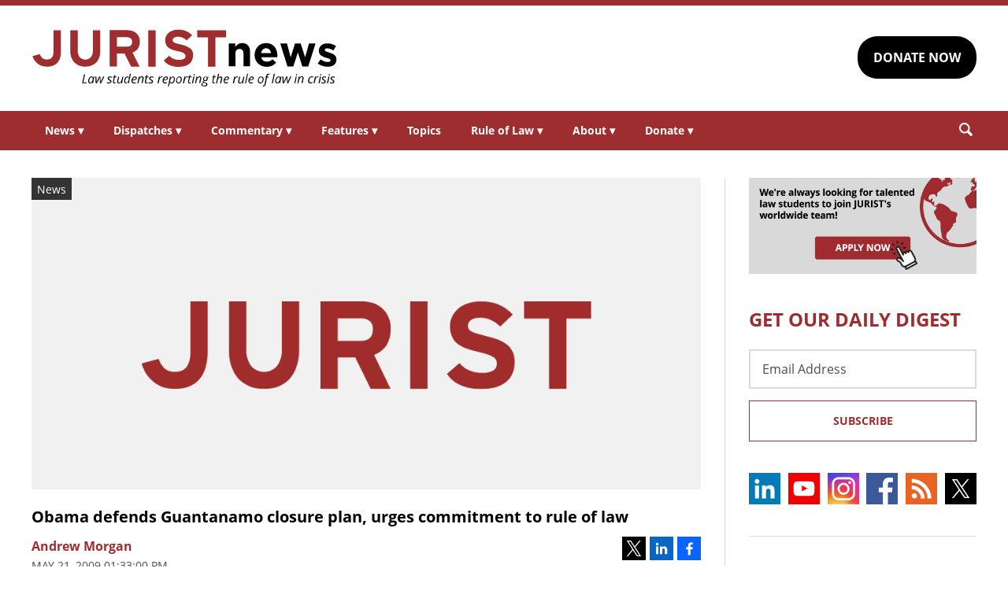

--- FILE ---
content_type: text/html; charset=UTF-8
request_url: https://www.jurist.org/news/2009/05/obama-defends-guantanamo-closure-plan/
body_size: 8710
content:
<!DOCTYPE html><html
xml:lang=en lang=en dir=ltr ><html
xml:lang=en dir=ltr itemscope itemtype=http://schema.org/Blog lang=en-US><head
prefix="og: http://ogp.me/ns# fb: http://ogp.me/ns/fb# website: http://ogp.me/ns/website#"><meta
content="width=device-width, initial-scale=1.0" name="viewport"><meta
charset="utf-8"><link
rel=stylesheet type=text/css media=all href=https://justatic.com/v/20240611a/external/jurist/css/core.css><title>Obama defends Guantanamo closure plan, urges commitment to rule of law - JURIST - News</title><meta
name="twitter:card" content="summary_large_image"><meta
name="twitter:site" content=""><meta
name="twitter:title" content="Obama defends Guantanamo closure plan, urges commitment to rule of law"><meta
name="twitter:description" content="[JURIST] US President Barack Obama [official profile] on Thursday reaffirmed [speech transcript] his commitment to closing the Guantanamo Bay detention facility while upholding the rule of law by tryi..."><meta
name="twitter:image" content="https://www.jurist.org/wp-content/uploads/2021/12/jurist-white-text.png"><meta
name="twitter:url" content="https://www.jurist.org/news/?p=25985"><meta
name="twitter:label1" content="Written by"><meta
name="twitter:data1" content="Andrew Morgan"><meta
name="twitter:label2" content="Est. reading time"><meta
name="twitter:data2" content="2 minutes"><meta
property="og:title" content="Obama defends Guantanamo closure plan, urges commitment to rule of law"><meta
property="og:description" content="[JURIST] US President Barack Obama [official profile] on Thursday reaffirmed [speech transcript] his commitment to closing the Guantanamo Bay detention facility while upholding the rule of law by tryi..."><meta
property="og:image" content="https://www.jurist.org/wp-content/uploads/2021/12/jurist-white-text.png"><meta
property="og:image:width" content="1024"><meta
property="og:image:height" content="512"><meta
property="og:url" content="https://www.jurist.org/news/2009/05/obama-defends-guantanamo-closure-plan/"><link
rel=publisher href=https://www.jurist.org/news><meta
name="referrer" content="origin"><meta
name="referrer" content="unsafe-url"><link
rel="shortcut icon" href=https://justatic.com/v/20240611a/external/jurist/images/favicon.ico><link
rel=canonical href=https://www.jurist.org/news/2009/05/obama-defends-guantanamo-closure-plan/ >
 <script async src="https://www.googletagmanager.com/gtag/js?id=UA-609467-1"></script> <script>window.dataLayer = window.dataLayer || [];
        function gtag(){dataLayer.push(arguments);}
        gtag('js', new Date());

        gtag('config', 'UA-609467-1');
        gtag('config', 'G-DP5FGPD5S5');</script>  <script type=application/ld+json>{
            "@context": "https://schema.org",
            "@type": "BlogPosting",
            "name": "Obama defends Guantanamo closure plan, urges commitment to rule of law",
            "mainEntityOfPage": {
                "@type": "WebPage",
                "@id": "https://www.jurist.org/news/2009/05/obama-defends-guantanamo-closure-plan/"
            },
            "headline": "Obama defends Guantanamo closure plan, urges commitment to rule of law",
            "image": {
                "@type": "ImageObject",
                "url": "https://www.jurist.org/wp-content/uploads/2021/12/jurist-white-text.png",
                "width": "1024",
                "height": "512",
                "representativeOfPage": "http://schema.org/True"
            },
            "datePublished": "2009-05-21T17:33:00-04:00",
            "dateModified": "2009-05-21T17:33:00-04:00",
            "author": [
                                            {
                    "@type": "Person",
                    "name": "Andrew Morgan",
                    "url": "https://www.jurist.org/news/author/andrew-s-morgan",
                    "description": ""
                }                        ],
            "publisher": {
                "@type": "Organization",
                "name": " - JURIST - News",
                "logo": {
                    "@type": "ImageObject",
                    "url": "https://justatic.com/v/20240611a/external/jurist/images/jurist/logos/jurist-header.svg",
                    "height": "60",
                    "width": "200"
                }
            },
            "articleBody": "<p>[JURIST] US <a href=\"http:\/\/www.whitehouse.gov\/administration\/president_obama\/\">President Barack Obama<\/a> [official profile] on Thursday <a href=\"http:\/\/www.whitehouse.gov\/the_press_office\/Remarks-by-the-President-On-National-Security-5-21-09\/\">reaffirmed<\/a> [speech transcript] his commitment to closing the <a href=\"\/currentawareness\/guantanamo.php\">Guantanamo Bay<\/a> detention facility while upholding the rule of law by trying some detainees in federal courts and others in modified <a href=\"\/currentawareness\/militarycommissions.php\">military commissions<\/a> [JURIST news archives]. In a speech focusing on national security issues at the <a href=\"http:\/\/www.archives.gov\/\">National Archives<\/a> [official website], Obama said that Guantanamo detainees who are charged with violating American criminal law should be tried in federal courts &quot;whenever feasible.&quot; Citing the terrorism convictions of <a href=\"http:\/\/www.globalsecurity.org\/security\/profiles\/ramzi_yousef.htm\">Ramzi Yousef<\/a> [GlobalSecurity backgrounder], <a href=\"\/currentawareness\/moussaoui.php\">Zacarias Moussaoui<\/a>, and <a href=\"\/jurist_search.php?q=al-marri\">Ali Saleh Kahlah al-Marri<\/a> [JURIST news archives] in American courts, Obama said that &quot;our courts and our juries, our citizens, are tough enough to convict terrorists.&quot; Detainees who are accused of violations of the laws of war would be better tried by military commissions, Obama said, after the commissions are brought &quot;in line with the rule of law&quot; by a series of <a href=\"\/paperchase\/2009\/05\/obama-administration-to-revive-military.php\">bipartisan reforms<\/a> [JURIST report]. Still other detainees would be <a href=\"\/paperchase\/2009\/04\/us-ag-to-ask-european-countries-to.php\">transferred to other countries<\/a> [JURIST report] for continued detention or released as ordered by US courts. Turning to what he called the &quot;toughest single issue we will face,&quot; Obama proposed a detention system where those who cannot be tried, but nonetheless pose a &quot;clear danger to the American people,&quot; could be detained without trial subject to judicial and congressional oversight:<\/p>\n<blockquote><p>Al Qaeda terrorists and their affiliates are at war with the United States, and those that we capture, like other prisoners of war, must prevented from attacking us again. Having said that, we must recognize that these detention policies cannot be unbounded. They can&#39;t be based simply on what I or the executive branch decide alone. And that&#39;s why my administration has begun to reshape the standards that apply to ensure that they are in line with the rule of law.<\/p>\n<p>We must have clear, defensible, and lawful standards for those who fall into this category. [There] must be fair procedures so that we don&#39;t make mistakes. We must have a thorough process of periodic review so that any prolonged detention is carefully evaluated and justified.<\/p><\/blockquote>\n<p>Rejecting criticism that incarcerating Guantanamo detainees in American prisons would <a href=\"\/paperchase\/2009\/05\/fbi-restructuring-has-led-to-better.php\">pose a threat to the public<\/a> [JURIST report], Obama pointed out that &quot;[n]obody has ever escaped from one of our federal super-max prisons which hold hundreds of convicted terrorists&quot; and called &quot;the idea that we cannot find a place to securely house 250-plus detainees &#8230; not rational.&quot; Obama also addressed his recent decision <a href=\"\/paperchase\/2009\/05\/obama-reverses-decision-to-release.php\">not to disclose photographs<\/a> of detainee abuse, saying that it was consistent with his April decision to <a href=\"\/paperchase\/2009\/04\/doj-releases-secret-cia-interrogation.php\">release CIA interrogation memos<\/a> [JURIST reports]. Obama said that the information in the memos was widely available to the public, while the photographs would &quot;inflame anti-American opinion and allow our enemies to paint U.S. troops with a broad, damning, and inaccurate brush, thereby endangering them in theaters of war.&quot; Saying that he &quot;had to strike the right balance between transparency and national security,&quot; Obama clarified that he would not &quot;protect information merely because it reveals the violation of a law or embarrassment to the government.&quot; <\/p>\n<p>Obama&#39;s speech comes a day after the US Senate <a href=\"\/paperchase\/2009\/05\/senate-passes-amendment-delaying.php\">passed an amendment<\/a> [JURIST report] eliminating $80 million intended to be used for the closure of Guantanamo until the president provides a &quot;comprehensive, responsible plan&quot; to do so. In a March <a href=\"http:\/\/www.cbsnews.com\/stories\/2009\/03\/18\/60minutes\/main4873938_page4.shtml\">interview<\/a> [CBS interview transcript] with <font class=\"Apple-style-span\" style=\"font-style: italic; \">60 Minutes<\/font>, Obama <a href=\"\/paperchase\/2009\/03\/obama-guantanamo-policies-must-accord.php\">reiterated<\/a> [JURIST report] his position that US policies governing the detention and interrogation of Guantanamo detainees should comport with due process and international law requirements. In January, Obama issued an <a href=\"http:\/\/www.whitehouse.gov\/the_press_office\/Closure_Of_Guantanamo_Detention_Facilities\/\">executive order<\/a> [text; JURIST <a href=\"\/paperchase\/2009\/01\/obama-orders-guantanamo-prison-closed.php\">report<\/a>] directing the military prison be closed &quot;as soon as practicable and no later than one year from the date of this order.&quot;<\/p>\n"
        }</script> <meta
name="google-site-verification" content="lst3shwiyZuYnuOj-DksZVuFLMY0n_insAX63BQTA4c"> <script async defer src=https://justatic.com/e/widgets/js/justia.js></script> </head><body
class data-directive=j-gdpr data-privacy-policy-url=/privacy-policy/ ><div
class=ui-overlay></div><header
class=header id=header><div
class="wrapper sides-margin"><div
class=head><div
class=header-logo>
<a
class=wrapper href=/ title=Jurist>
<img
alt=Jurist class=logo src=https://justatic.com/v/20240611a/external/jurist/images/jurist/logos/jurist-header.svg>
</a></div><div
class=header-cta><div
class=wrapper>
<a
class="ui-button -darker" href="https://www.paypal.com/donate/?hosted_button_id=QVD82R93TVMAG" target=_self>DONATE NOW</a></div></div></div></div><nav
class="header-nav sides-margin" role=navigation><div
id=burger-menu class=burger-menu data-directive=j-hamburger>
<span
class="line -ln1"></span>
<span
class="line -ln2"></span></div><ul
class="wrapper ui-list -styless _no-padding">
<li
class=navitem>
<a
class=link href=#>News <span
class="ui-arrow -down">&#9662;</span></a><div
class=header-subnav><ul
class="wrapper ui-list -styless _no-padding">
<li
class=subnavitem>
<a
class=sublink href=/news/ >All Legal News</a>
</li>
<li
class=subnavitem>
<a
class=sublink href=/news/tag/domestic/ >US Legal News</a>
</li>
<li
class=subnavitem>
<a
class=sublink href=/news/tag/international/ >World Legal News</a>
</li>
<li
class=subnavitem>
<a
class=sublink href=/thisday/ >This Day @ Law</a>
</li></ul></div>
</li>
<li
class=navitem>
<a
class=link href=#>Dispatches <span
class="ui-arrow -down">&#9662;</span></a><div
class=header-subnav><ul
class="wrapper ui-list -styless _no-padding">
<li
class=subnavitem>
<a
class=sublink href=/news/category/dispatches/ >All Dispatches</a>
</li>
<li
class=subnavitem>
<a
class=sublink href=/news/category/dispatches/afghanistan/ >Afghanistan</a>
</li>
<li
class=subnavitem>
<a
class=sublink href=/news/category/dispatches/canada/ >Canada</a>
</li>
<li
class=subnavitem>
<a
class=sublink href=/news/category/dispatches/eu/ >EU</a>
</li>
<li
class=subnavitem>
<a
class=sublink href=/news/category/dispatches/ghana/ >Ghana</a>
</li>
<li
class=subnavitem>
<a
class=sublink href=/news/category/dispatches/india/ >India</a>
</li>
<li
class=subnavitem>
<a
class=sublink href=/news/category/dispatches/iran/ >Iran</a>
</li>
<li
class=subnavitem>
<a
class=sublink href=/news/category/dispatches/israel/ >Israel</a>
</li>
<li
class=subnavitem>
<a
class=sublink href=/news/category/dispatches/kazakhstan/ >Kazakhstan</a>
</li>
<li
class=subnavitem>
<a
class=sublink href=/news/category/dispatches/kenya/ >Kenya</a>
</li>
<li
class=subnavitem>
<a
class=sublink href=/news/category/dispatches/myanmar/ >Myanmar</a>
</li>
<li
class=subnavitem>
<a
class=sublink href=/news/category/dispatches/pakistan/ >Pakistan</a>
</li>
<li
class=subnavitem>
<a
class=sublink href=/news/category/dispatches/peru/ >Peru</a>
</li>
<li
class=subnavitem>
<a
class=sublink href=/news/category/dispatches/sri-lanka/ >Sri Lanka</a>
</li>
<li
class=subnavitem>
<a
class=sublink href=/news/category/dispatches/uk/ >UK</a>
</li>
<li
class=subnavitem>
<a
class=sublink href=/news/category/dispatches/ukraine-dispatches/ >Ukraine</a>
</li>
<li
class=subnavitem>
<a
class=sublink href=/news/category/dispatches/united-states/ >US</a>
</li></ul></div>
</li>
<li
class=navitem>
<a
class=link href=#>Commentary <span
class="ui-arrow -down">&#9662;</span></a><div
class=header-subnav><ul
class="wrapper ui-list -styless _no-padding">
<li
class=subnavitem>
<a
class=sublink href=/commentary/ >All Commentary</a>
</li>
<li
class=subnavitem>
<a
class=sublink href=/commentary/forum/ >Faculty Commentary</a>
</li>
<li
class=subnavitem>
<a
class=sublink href=/commentary/hotline/ >Professional Commentary</a>
</li>
<li
class=subnavitem>
<a
class=sublink href=/commentary/dateline/ >Student Commentary</a>
</li></ul></div>
</li>
<li
class=navitem>
<a
class=link href=#>Features <span
class="ui-arrow -down">&#9662;</span></a><div
class=header-subnav><ul
class="wrapper ui-list -styless _no-padding">
<li
class=subnavitem>
<a
class=sublink href=/features/ >All Features</a>
</li>
<li
class=subnavitem>
<a
class=sublink href=/features/tag/explainers/ >Explainers</a>
</li>
<li
class=subnavitem>
<a
class=sublink href=/features/tag/long-reads/ >Long Reads</a>
</li>
<li
class=subnavitem>
<a
class=sublink href=/multimedia/ >Multimedia</a>
</li>
<li
class=subnavitem>
<a
class=sublink href=/features/tag/interviews/ >Interviews</a>
</li></ul></div>
</li>
<li
class=navitem>
<a
class=link href=/topics/ >Topics</a>
</li>
<li
class=navitem>
<a
class=link href=#>Rule of Law <span
class="ui-arrow -down">&#9662;</span></a><div
class=header-subnav><ul
class="wrapper ui-list -styless _no-padding">
<li
class=subnavitem>
<a
class=sublink href=/rule-of-law-materials/ >Materials</a>
</li>
<li
class=subnavitem>
<a
class=sublink href=/podcasts/ >Podcasts</a>
</li></ul></div>
</li>
<li
class=navitem>
<a
class=link href=#>About <span
class="ui-arrow -down">&#9662;</span></a><div
class=header-subnav><ul
class="wrapper ui-list -styless _no-padding">
<li
class=subnavitem>
<a
class=sublink href=/faq/ >FAQ</a>
</li>
<li
class=subnavitem>
<a
class=sublink href=/staff/ >Staff</a>
</li>
<li
class=subnavitem>
<a
class=sublink href=/awards/ >Awards</a>
</li>
<li
class=subnavitem>
<a
class=sublink href=/apply/ >Apply</a>
</li>
<li
class=subnavitem>
<a
class=sublink href=/journalist-in-residence/ >Journalist in Residence</a>
</li>
<li
class=subnavitem>
<a
class=sublink href=/transparency/ >Board of Directors</a>
</li>
<li
class=subnavitem>
<a
class=sublink href=/contact/ >Contact Us</a>
</li></ul></div>
</li>
<li
class=navitem>
<a
class=link href=#>Donate <span
class="ui-arrow -down">&#9662;</span></a><div
class=header-subnav><ul
class="wrapper ui-list -styless _no-padding">
<li
class=subnavitem>
<a
class=sublink href=/support-jurist/ >Why Support JURIST?</a>
</li>
<li
class=subnavitem>
<a
class=sublink href=/support-jurist/donate-now/ >Donate</a>
</li>
<li
class=subnavitem>
<a
class=sublink href=/support-jurist/honor-roll/ >Honor Roll</a>
</li></ul></div>
</li></ul></nav><div
class="header-search sides-margin"><div
class=wrapper><div
class=searchicon data-directive=j-search-form>
<svg
viewBox="0 0 80 80" class=ui-icon>
<use
xmlns:xlink=http://www.w3.org/1999/xlink xlink:href=/justatic/external/jurist/images/icons/search.svg#search></use>
</svg></div><div
class=searchform><div
class=wrapper><form
role=search method=get id=search-form-wraper class=ui-simple-form action=https://www.jurist.org/ >
<label
for=s class=visuallyhidden>Search: </label>
<input
type=text id=s name=s value aria-label=Search>
<button
type=submit value=Search class=ui-button>Search<svg
viewBox="0 0 80 80" class="searchicon ui-icon" data-directive=j-search-form><use
xmlns:xlink=http://www.w3.org/1999/xlink xlink:href=/justatic/external/jurist/images/icons/search.svg#search></use></svg></button></form></div></div></div></div></header><div
class=main-content><div
class=wrapper><section
class=main-wrapper><div
class=single-post><article
class=blog-post><div
class=graphic>
<img
src=https://www.jurist.org/wp-content/uploads/2021/12/jurist-white-text.png alt="Obama defends Guantanamo closure plan, urges commitment to rule of law">
<span
class=label>News</span></div><div
class=content><header>
<strong
class="ui-heading3 title">
<a
href=#>Obama defends Guantanamo closure plan, urges commitment to rule of law</a>
</strong><div
class=metadata><div
class=author>
<span>
<a
href=https://www.jurist.org/news/author/andrew-s-morgan class="url fn author-andrew-s-morgan author-11 post-author-link" rel=author>
<span
class=name>Andrew Morgan</span>
</a>
</span></div><div
class=date>
<time
datetime=2009-05-21T17:33:00-04:00 class="post-date published">May 21, 2009 01:33:00 pm</time></div></div><div
class=share-links xmlns=http://www.w3.org/1999/html>
<a
class=twitter data-endpoint="https://twitter.com/intent/tweet?text=Obama%20defends%20Guantanamo%20closure%20plan%2C%20urges%20commitment%20to%20rule%20of%20law&url=https%3A%2F%2Fwww.jurist.org%2Fnews%2F%3Fp%3D25985&original_referer=https%3A%2F%2Fwww.jurist.org%2Fnews%2F2009%2F05%2Fobama-defends-guantanamo-closure-plan%2F" target=_blank data-directive=j-iframe-popup data-width=600  data-height=600 data-category=Navigation data-action="Social Media" data-label=Twitter>
<span
class=logo>
<svg
class=ui-icon width=32 height=32 viewBox="0 0 96 96">
<use
xlink:href=/justatic/external/jurist/images/icons/share-sprite.svg#twitter></use>
</svg>
</span>
</a>
<a
class=linkedin data-endpoint="http://www.linkedin.com/shareArticle?mini=true&url=https%3A%2F%2Fwww.jurist.org%2Fnews%2F2009%2F05%2Fobama-defends-guantanamo-closure-plan%2F%3Futm_medium%3Dsocial%26utm_source%3Dlinkedin%26utm_campaign%3Djurist-2009-05-21-25985&title=Obama%20defends%20Guantanamo%20closure%20plan%2C%20urges%20commitment%20to%20rule%20of%20law" target=_blank data-directive=j-iframe-popup data-width=600  data-height=600 data-category=Navigation data-action="Social Media" data-label=LinkedIn>
<span
class=logo>
<svg
class=ui-icon width=32 height=32 viewBox="0 0 96 96">
<use
xlink:href=/justatic/external/jurist/images/icons/share-sprite.svg#linkedin></use>
</svg>
</span>
</a>
<a
class=facebook data-endpoint="https://www.facebook.com/sharer/sharer.php?u=https%3A%2F%2Fwww.jurist.org%2Fnews%2F2009%2F05%2Fobama-defends-guantanamo-closure-plan%2F%3Futm_medium%3Dsocial%26utm_source%3Dfacebook%26utm_campaign%3Djurist-2009-05-21-25985" target=_blank data-directive=j-iframe-popup data-width=600  data-height=600 data-category=Navigation data-action="Social Media" data-label=Facebook>
<span
class=logo>
<svg
class=ui-icon width=32 height=32 viewBox="0 0 96 96">
<use
xlink:href=/justatic/external/jurist/images/icons/share-sprite.svg#facebook></use>
</svg>
</span>
</a></div></header><div
class="body _no-margin-bottom _no-padding-bottom"><p>[JURIST] US <a
href=http://www.whitehouse.gov/administration/president_obama/ >President Barack Obama</a> [official profile] on Thursday <a
href=http://www.whitehouse.gov/the_press_office/Remarks-by-the-President-On-National-Security-5-21-09/ >reaffirmed</a> [speech transcript] his commitment to closing the <a
href=/currentawareness/guantanamo.php>Guantanamo Bay</a> detention facility while upholding the rule of law by trying some detainees in federal courts and others in modified <a
href=/currentawareness/militarycommissions.php>military commissions</a> [JURIST news archives]. In a speech focusing on national security issues at the <a
href=http://www.archives.gov/ >National Archives</a> [official website], Obama said that Guantanamo detainees who are charged with violating American criminal law should be tried in federal courts &quot;whenever feasible.&quot; Citing the terrorism convictions of <a
href=http://www.globalsecurity.org/security/profiles/ramzi_yousef.htm>Ramzi Yousef</a> [GlobalSecurity backgrounder], <a
href=/currentawareness/moussaoui.php>Zacarias Moussaoui</a>, and <a
href="/jurist_search.php?q=al-marri">Ali Saleh Kahlah al-Marri</a> [JURIST news archives] in American courts, Obama said that &quot;our courts and our juries, our citizens, are tough enough to convict terrorists.&quot; Detainees who are accused of violations of the laws of war would be better tried by military commissions, Obama said, after the commissions are brought &quot;in line with the rule of law&quot; by a series of <a
href=/paperchase/2009/05/obama-administration-to-revive-military.php>bipartisan reforms</a> [JURIST report]. Still other detainees would be <a
href=/paperchase/2009/04/us-ag-to-ask-european-countries-to.php>transferred to other countries</a> [JURIST report] for continued detention or released as ordered by US courts. Turning to what he called the &quot;toughest single issue we will face,&quot; Obama proposed a detention system where those who cannot be tried, but nonetheless pose a &quot;clear danger to the American people,&quot; could be detained without trial subject to judicial and congressional oversight:</p><blockquote><p>Al Qaeda terrorists and their affiliates are at war with the United States, and those that we capture, like other prisoners of war, must prevented from attacking us again. Having said that, we must recognize that these detention policies cannot be unbounded. They can&#39;t be based simply on what I or the executive branch decide alone. And that&#39;s why my administration has begun to reshape the standards that apply to ensure that they are in line with the rule of law.</p><p>We must have clear, defensible, and lawful standards for those who fall into this category. [There] must be fair procedures so that we don&#39;t make mistakes. We must have a thorough process of periodic review so that any prolonged detention is carefully evaluated and justified.</p></blockquote><p>Rejecting criticism that incarcerating Guantanamo detainees in American prisons would <a
href=/paperchase/2009/05/fbi-restructuring-has-led-to-better.php>pose a threat to the public</a> [JURIST report], Obama pointed out that &quot;[n]obody has ever escaped from one of our federal super-max prisons which hold hundreds of convicted terrorists&quot; and called &quot;the idea that we cannot find a place to securely house 250-plus detainees &#8230; not rational.&quot; Obama also addressed his recent decision <a
href=/paperchase/2009/05/obama-reverses-decision-to-release.php>not to disclose photographs</a> of detainee abuse, saying that it was consistent with his April decision to <a
href=/paperchase/2009/04/doj-releases-secret-cia-interrogation.php>release CIA interrogation memos</a> [JURIST reports]. Obama said that the information in the memos was widely available to the public, while the photographs would &quot;inflame anti-American opinion and allow our enemies to paint U.S. troops with a broad, damning, and inaccurate brush, thereby endangering them in theaters of war.&quot; Saying that he &quot;had to strike the right balance between transparency and national security,&quot; Obama clarified that he would not &quot;protect information merely because it reveals the violation of a law or embarrassment to the government.&quot;</p><p>Obama&#39;s speech comes a day after the US Senate <a
href=/paperchase/2009/05/senate-passes-amendment-delaying.php>passed an amendment</a> [JURIST report] eliminating $80 million intended to be used for the closure of Guantanamo until the president provides a &quot;comprehensive, responsible plan&quot; to do so. In a March <a
href=http://www.cbsnews.com/stories/2009/03/18/60minutes/main4873938_page4.shtml>interview</a> [CBS interview transcript] with <font
class=Apple-style-span style="font-style: italic; ">60 Minutes</font>, Obama <a
href=/paperchase/2009/03/obama-guantanamo-policies-must-accord.php>reiterated</a> [JURIST report] his position that US policies governing the detention and interrogation of Guantanamo detainees should comport with due process and international law requirements. In January, Obama issued an <a
href=http://www.whitehouse.gov/the_press_office/Closure_Of_Guantanamo_Detention_Facilities/ >executive order</a> [text; JURIST <a
href=/paperchase/2009/01/obama-orders-guantanamo-prison-closed.php>report</a>] directing the military prison be closed &quot;as soon as practicable and no later than one year from the date of this order.&quot;</p></div></div></article></div></section><aside
class=sidebar-column><div
class=graphic>
<a
href=/apply/ ><img
src=https://justatic.com/v/20240611a/external/jurist/images/assets/law-students-to-join-jurist.png alt="Law students to join jurist" class=_no-margin-top></a></div><div
class="widget subscribe-form">
<strong
class="ui-heading1 title _color-accent">
GET OUR DAILY DIGEST
</strong><div
class=wrapper><form
action="https://jurist.us2.list-manage.com/subscribe/post?u=a66d508c4e202ea7eeb361410&amp;id=63e224c141" method=post id=mc-embedded-subscribe-form name=mc-embedded-subscribe-form class="ui-form validate" target=_blank novalidate><div
class=ui-field>
<label
for=mce-EMAIL class=screen-reader-text>Email Address</label>
<input
type=email id=mce-EMAIL placeholder="Email Address" value name=EMAIL aria-label="Email Address"></div><div
style="position: absolute; left: -5000px;" aria-hidden=true>
<label
for=b_a66d508c4e202ea7eeb361410_63e224c141 class=visuallyhidden>Subscribe Key: </label>
<input
type=text name=b_a66d508c4e202ea7eeb361410_63e224c141 id=b_a66d508c4e202ea7eeb361410_63e224c141 tabindex=-1 value aria-label="Subscribe Key"></div><div
class=_talign-center><button
class="ui-button -ghost -submit" type=submit>Subscribe</button></div></form></div></div><div
class="social-icons widget">
<a
target=_blank href=https://www.linkedin.com/company/jurist/ class=socialicon><img
src=https://justatic.com/v/20240611a/external/jurist/images/icons/socialmedia/linkedin.svg alt=LinkedIn></a>
<a
target=_blank href=https://www.youtube.com/channel/UCkoKMwVLFd_wzsTOJ519a4w class=socialicon><img
src=https://justatic.com/v/20240611a/external/jurist/images/icons/socialmedia/youtube.svg alt=YouTube></a>
<a
target=_blank href=https://www.instagram.com/jurist.news/ class=socialicon><img
src=https://justatic.com/v/20240611a/external/jurist/images/icons/socialmedia/instagram.svg alt=Instagram></a>
<a
target=_blank href=https://www.facebook.com/JURIST.org/ class=socialicon><img
src=https://justatic.com/v/20240611a/external/jurist/images/icons/socialmedia/facebook.svg alt=Facebook></a>
<a
target=_blank href=/news/feed/ class=socialicon><img
src=https://justatic.com/v/20240611a/external/jurist/images/icons/socialmedia/rss.svg alt=RSS></a>
<a
target=_blank href=https://twitter.com/JURISTnews class=socialicon><img
src=https://justatic.com/v/20240611a/external/jurist/images/icons/socialmedia/twitter.svg alt=Twitter></a></div><div
class="widget latest-news">
<strong
class="ui-heading3 title">
<a
class=_color-accent href=/news/category/dispatches/ >Latest DISPATCHES</a>
</strong><div
class=wrapper><article
class=blog-post><div
class="graphic ">
<a
href=https://www.jurist.org/news/2025/12/russia-court-sentences-pro-war-activist-and-putin-critic-to-six-years-in-prison/ title="Permalink to Russia court sentences pro-war activist and Putin critic to six years in prison">
<img
src=https://www.jurist.org/news/wp-content/uploads/sites/4/2025/12/Screenshot-2025-12-28-112205.png alt="Russia court sentences pro-war activist and Putin critic to six years in prison">
</a></div><div
class=content><div
class=excerpt><p><a
href=https://www.jurist.org/news/2025/12/russia-court-sentences-pro-war-activist-and-putin-critic-to-six-years-in-prison/ title="Permalink to Russia court sentences pro-war activist and Putin critic to six years in prison">Russia court sentences pro-war activist and Putin critic to six years in prison</a></p></div></div></article><article
class=blog-post><div
class="graphic ">
<a
href=https://www.jurist.org/news/2025/12/ghana-dispatch-regional-african-court-orders-ghana-to-respond-to-alleged-human-rights-violations/ title="Permalink to Ghana dispatch: regional African court orders Ghana to respond to alleged human rights violations">
<img
src=https://www.jurist.org/news/wp-content/uploads/sites/4/2025/12/Black_Star_Square_Ghana.jpg alt="Ghana dispatch: regional African court orders Ghana to respond to alleged human rights violations">
</a></div><div
class=content><div
class=excerpt><p><a
href=https://www.jurist.org/news/2025/12/ghana-dispatch-regional-african-court-orders-ghana-to-respond-to-alleged-human-rights-violations/ title="Permalink to Ghana dispatch: regional African court orders Ghana to respond to alleged human rights violations">Ghana dispatch: regional African court orders Ghana to respond to alleged human rights violations</a></p></div></div></article></div></div><div
class="widget latest-news">
<strong
class="ui-heading3 title">
<a
class=_color-accent href=/commentary/ >Latest COMMENTARY</a>
</strong><div
class=wrapper><article
class=blog-post><div
class="graphic ">
<a
href=https://www.jurist.org/commentary/2025/12/performative-cruelty-and-the-politics-of-fear-from-vienna-to-the-us-border/ title="Permalink to Performative Cruelty and the Politics of Fear: From Vienna to the US Border">
<img
src=https://www.jurist.org/commentary/wp-content/uploads/sites/3/2025/12/justice_1767055943.jpg alt="Performative Cruelty and the Politics of Fear: From Vienna to the US Border">
</a></div><div
class=content><div
class=excerpt><p><a
href=https://www.jurist.org/commentary/2025/12/performative-cruelty-and-the-politics-of-fear-from-vienna-to-the-us-border/ title="Permalink to Performative Cruelty and the Politics of Fear: From Vienna to the US Border">Performative Cruelty and the Politics of Fear: From Vienna to the US Border</a></p>
by <a
href=https://www.jurist.org/commentary/tag/author-l-ali-khan-washburn-university-school-of-law> L. Ali Khan | Washburn University School of Law</a></div></div></article><article
class=blog-post><div
class="graphic ">
<a
href=https://www.jurist.org/commentary/2025/12/speaking-as-suspicion-how-immigration-enforcement-chills-free-speech/ title="Permalink to Speaking as Suspicion: How Immigration Enforcement Chills Free Speech">
<img
src=https://www.jurist.org/commentary/wp-content/uploads/sites/3/2025/12/immigration_officer_1766432498.jpg alt="Speaking as Suspicion: How Immigration Enforcement Chills Free Speech">
</a></div><div
class=content><div
class=excerpt><p><a
href=https://www.jurist.org/commentary/2025/12/speaking-as-suspicion-how-immigration-enforcement-chills-free-speech/ title="Permalink to Speaking as Suspicion: How Immigration Enforcement Chills Free Speech">Speaking as Suspicion: How Immigration Enforcement Chills Free Speech</a></p>
by <a
href=https://www.jurist.org/commentary/tag/author-lauren-gearty-and-lawrence-friedman-new-england-law> Lauren Gearty and Lawrence Friedman | New England Law</a></div></div></article></div></div><div
class="widget latest-news">
<strong
class="ui-heading3 title">
<a
class=_color-accent href=/features/ >Latest FEATURES</a>
</strong><div
class=wrapper><article
class=blog-post><div
class="graphic ">
<a
href=https://www.jurist.org/features/2025/12/23/explainer-the-judiciary-corruption-scandal-rocking-romania/ title="Permalink to Explainer: The judiciary corruption scandal rocking Romania">
<img
src=https://www.jurist.org/features/wp-content/uploads/sites/8/2025/12/2025_Romanian_protest_against_annulment_of_presidential_election.png alt="Explainer: The judiciary corruption scandal rocking Romania">
</a></div><div
class=content><div
class=excerpt><p><a
href=https://www.jurist.org/features/2025/12/23/explainer-the-judiciary-corruption-scandal-rocking-romania/ title="Permalink to Explainer: The judiciary corruption scandal rocking Romania">Explainer: The judiciary corruption scandal rocking Romania</a></p></div></div></article><article
class=blog-post><div
class="graphic ">
<a
href=https://www.jurist.org/features/2025/12/21/one-of-the-worlds-most-climate-vulnerable-nations-one-of-the-least-prepared-sri-lankas-deadly-choice/ title="Permalink to One of the World&amp;#8217;s Most Climate-Vulnerable Nations, One of the Least Prepared: Sri Lanka&amp;#8217;s Deadly Choice">
<img
src=https://www.jurist.org/features/wp-content/uploads/sites/8/2025/12/An_image_of_Cyclone_Ditwah_reaching_high_intensity-1.png alt="One of the World&amp;#8217;s Most Climate-Vulnerable Nations, One of the Least Prepared: Sri Lanka&amp;#8217;s Deadly Choice">
</a></div><div
class=content><div
class=excerpt><p><a
href=https://www.jurist.org/features/2025/12/21/one-of-the-worlds-most-climate-vulnerable-nations-one-of-the-least-prepared-sri-lankas-deadly-choice/ title="Permalink to One of the World&amp;#8217;s Most Climate-Vulnerable Nations, One of the Least Prepared: Sri Lanka&amp;#8217;s Deadly Choice">One of the World&#8217;s Most Climate-Vulnerable Nations, One of the Least Prepared: Sri Lanka&#8217;s Deadly Choice</a></p></div></div></article></div></div></aside></div></div><div class="widget latest-news -footer-news">
        <strong class="ui-heading3 title _color-accent">THIS DAY @ LAW</strong>
        <div class="wrapper"><article class="blog-post">
                <div class="content"><div class="thisday-title _color-accent">
                                <p>No lynchings reported in US for first time</p>
                            </div><div class="excerpt">
                                <p>On December 30, 1952, the Tuskegee Institute reported that 1952 was the first year of no lynchings of African Americans in the United States in the 71 years it had kept records.

Learn more about <a href="https://naacp.org/find-resources/history-explained/history-lynching-america">lynching</a> and listen to Billie Holiday's jazz recording of the 1938 protest song <a href="https://www.youtube.com/watch?v=U-EhtNjUJAU">Strange Fruit</a>.</p>
                            </div></div>
                </article><article class="blog-post">
                <div class="content"><div class="thisday-title _color-accent">
                                <p>USSR established</p>
                            </div><div class="excerpt">
                                <p>On December 30, 1922, representatives of Russia, Belarus, Ukraine and the Transcaucus approved the Treaty on the Creation of the USSR and the Declaration of the Creation of the USSR, creating the Union of Soviet Socialist Republics (USSR). During World War II, the USSR would also annex Latvia, Lithuania, Estonia and Moldova.

<a href="http://news.bbc.co.uk/2/hi/europe/1112551.stm">Learn more</a> about the history of the USSR from the BBC.</p>
                            </div></div>
                </article>
            </div>
        </div><div
class=footer id=footer><div
class="wrapper _ffamily-sans-serif"><div
class="footerlinks wrapper sides-margin"><div
class=wrapper><div
class=footer-logo>
<a
class=wrapper href=/ title=Jurist>
<img
alt=Jurist class=logo src=https://justatic.com/v/20240611a/external/jurist/images/jurist/logos/jurist-footer.svg>
</a></div><div
class=footer-nav><div
class=links data-gtm-children="Footer Navigation">
<a
href=/ ><span>Home</span></a>
<a
href=/attributions/ ><span>Attributions</span></a>
<a
href=/disclaimer/ ><span>Disclaimer</span></a>
<a
href=/privacy-policy/ ><span>Privacy Policy</span></a>
<a
href=/contact/ ><span>Contact Us</span></a></div></div></div></div><div
class="footer-copyright sides-margin"><div
class=wrapper><div
class=copyright data-gtm-children="Footer Copyright">
Copyright © 2025, JURIST Legal News & Research Services, Inc. <br>JURISTnews is a collaboration with the University of Pittsburgh</div></div></div></div></div> <script src=https://justatic.com/v/20240611a/external/jurist/js/core.js></script> <script type=speculationrules>{"prefetch":[{"source":"document","where":{"and":[{"href_matches":"\/news\/*"},{"not":{"href_matches":["\/news\/wp-*.php","\/news\/wp-admin\/*","\/news\/wp-content\/uploads\/sites\/4\/*","\/news\/wp-content\/*","\/news\/wp-content\/plugins\/*","\/news\/wp-content\/themes\/alamo\/*","\/news\/*\\?(.+)"]}},{"not":{"selector_matches":"a[rel~=\"nofollow\"]"}},{"not":{"selector_matches":".no-prefetch, .no-prefetch a"}}]},"eagerness":"conservative"}]}</script> </body></html><!--
Performance optimized by W3 Total Cache. Learn more: https://www.boldgrid.com/w3-total-cache/

Page Caching using Disk 
Minified using Disk

Served from: www.jurist.org @ 2025-12-30 17:19:02 by W3 Total Cache
-->

--- FILE ---
content_type: image/svg+xml
request_url: https://www.jurist.org/justatic/external/jurist/images/icons/share-sprite.svg
body_size: 433
content:
<?xml version="1.0" encoding="utf-8"?><svg xmlns="http://www.w3.org/2000/svg" xmlns:xlink="http://www.w3.org/1999/xlink"><symbol viewBox="0 0 20 20" id="facebook" xmlns="http://www.w3.org/2000/svg"><path d="M11.7 18.5v-7.3h2.5l.4-2.9h-2.8V6.5c0-.8.2-1.4 1.4-1.4h1.5V2.5c-.3 0-1.2-.1-2.2-.1-2.2 0-3.7 1.3-3.7 3.8v2.1H6.3v2.9h2.5v7.3h2.9z"/></symbol><symbol viewBox="0 0 20 20" id="google-plus" xmlns="http://www.w3.org/2000/svg"><path class="bst0" d="M7 9.1v2h3.4c-.1.9-1 2.6-3.4 2.6-2 0-3.7-1.7-3.7-3.8 0-2 1.7-3.7 3.7-3.7 1.2 0 1.9.5 2.4.9L11 5.6C10 4.6 8.7 4 7 4c-3.3 0-6 2.7-6 6s2.7 6 6 6c3.5 0 5.7-2.4 5.7-5.8 0-.4 0-.7-.1-1H7v-.1zm12.9 0h-1.8V7.4h-1.7v1.7h-1.7v1.8h1.7v1.7h1.7v-1.7h1.8"/></symbol><symbol viewBox="0 0 20 20" id="linkedin" xmlns="http://www.w3.org/2000/svg"><path d="M3 7.6h3v9.6H3zm1.5-4.8c1 0 1.7.8 1.7 1.7s-.7 1.8-1.7 1.8-1.7-.8-1.7-1.7.8-1.8 1.7-1.8m3.4 4.8h2.9v1.3c.4-.8 1.4-1.5 2.8-1.5 3 0 3.6 2 3.6 4.6v5.3h-3v-4.7c0-1.1 0-2.5-1.5-2.5-1.6 0-1.8 1.2-1.8 2.5v4.7h-3V7.6z"/></symbol><symbol viewBox="0 0 20 20" id="share" xmlns="http://www.w3.org/2000/svg"><path d="M11.2 2.8v6.1H17v2.2h-5.8v6.1H8.8v-6.1H3V8.9h5.8V2.8z"/></symbol><symbol viewBox="0 0 60 60" id="twitter" xmlns="http://www.w3.org/2000/svg"><path d="M35.3 25.4L55.73 0h-4.91L32.95 22 18.81 0H2.5l21.41 33.4L2.5 60h4.91l18.66-23.2L41.19 60H57.5L35.3 25.4zM9.18 3.8h7.47L30.6 25.19l2.16 3.4 18.07 27.8h-7.47L9.18 3.8z"/></symbol></svg>

--- FILE ---
content_type: image/svg+xml
request_url: https://justatic.com/v/20240611a/external/jurist/images/icons/socialmedia/instagram.svg
body_size: 58684
content:
<svg viewBox="0 0 64 64" xmlns="http://www.w3.org/2000/svg" xmlns:xlink="http://www.w3.org/1999/xlink"><g fill="none" fill-rule="evenodd"><image height="100%" width="100%" xlink:href="[data-uri]"/><g fill="#fff" fill-rule="nonzero" transform="translate(8.2 8.14)"><path d="m33.93.58h-19.86c-7.49060055-.00000203-13.56448003 6.06940149-13.57 13.56v19.86c0 7.4945041 6.07549594 13.57 13.57 13.57h19.86c7.4945041 0 13.57-6.0754959 13.57-13.57v-19.86c-.00552-7.49059851-6.0793995-13.56000203-13.57-13.56zm9.24 33.78c0 4.9705627-4.0294373 9-9 9h-20.34c-4.97056275 0-9-4.0294373-9-9v-20.36c0-4.97056275 4.02943725-9 9-9h20.34c4.9705627 0 9 4.02943725 9 9z"/><path d="m24 12c-4.9362571-.0040445-9.3885201 2.9669068-11.2794126 7.5266409-1.8908926 4.5597342-.8477481 9.8095957 2.642714 13.3000577 3.490462 3.4904621 8.7403235 4.5336066 13.3000577 2.642714 4.5597341-1.8908925 7.5306854-6.3431555 7.5266409-11.2794126 0-6.7323511-5.4576489-12.19-12.19-12.19zm0 20.1c-3.2002033.0040458-6.0875439-1.9205966-7.3150131-4.8760385-1.2274691-2.9554419-.5531937-6.3593128 1.7082618-8.6236309s5.6644707-2.942899 8.621463-1.7191695c2.9569923 1.2237294 4.8852857 4.1086331 4.8852883 7.3088389.0026544 2.0969424-.8284927 4.1089082-2.3103179 5.5926092-1.4818252 1.4837009-3.4927381 2.3173925-5.5896821 2.3173908z"/><circle cx="36.6" cy="11.54" r="2.84"/></g></g></svg>

--- FILE ---
content_type: image/svg+xml
request_url: https://justatic.com/v/20240611a/external/jurist/images/jurist/logos/jurist-header.svg
body_size: 4028
content:
<svg enable-background="new 0 0 389.6 74.1" viewBox="0 0 389.6 74.1" xmlns="http://www.w3.org/2000/svg"><g fill="#9e2d2f"><path d="m36.4 36.3c-.6 2.4-1.7 4.4-3.3 6.2-1.4 1.8-3.4 3.1-5.5 4-2.5 1-5.3 1.4-8 1.4-2.3 0-4.3-.4-6.6-1-1.9-.7-3.6-1.6-5.2-2.9-1.6-1.2-2.9-2.5-4-4.2-1.2-1.7-1.9-3.5-2.5-5.4l9.2-2.5c.7 2 1.8 3.7 3.4 5.2 1.6 1.2 3.5 1.8 5.5 1.7 2.9 0 5.1-.9 6.5-2.6 1.3-1.8 2-4.3 2-7.7v-27.1h9.4v26.7c.2 2.7-.2 5.5-.9 8.2z"/><path d="m82.2 42.5c-3.4 3.5-8.1 5.4-14.1 5.4-2.7 0-5.3-.5-7.7-1.4-2.3-.9-4.3-2.4-6.1-4-1.7-1.9-3-4.1-3.8-6.6-1.1-2.9-1.4-5.9-1.3-9v-25.5h9.4v25.6c-.2 3.1.8 6.2 2.5 8.8 3.4 3.7 9.2 4.2 13.1 1l1.1-1c1.8-2.5 2.8-5.6 2.5-8.8v-25.6h9.4v25.6c.2 6.6-1.5 11.7-5 15.5z"/><path d="m135.1 24.7c1.6-2.6 2.4-5.6 2.3-8.6.3-6.4-3.8-12.2-9.9-13.9-2.1-.5-4.1-.9-6.4-.9h-22v46.5h9.4v-16.6h9.5l8.4 16.8h10.8l-9-18.1c2.9-1.1 5.2-2.8 6.9-5.2zm-7.5-8.4c0 4.1-2.3 6.1-6.7 6.1h-12.4v-12h12.4c1.8-.1 3.5.4 4.9 1.3 1.4 1.2 2 2.9 1.8 4.6z"/><path d="m148.1 1.4h9.4v46.5h-9.4z"/><path d="m205 33.2c0 2-.4 4.1-1.2 6.1-.7 1.8-1.9 3.4-3.4 4.8-1.7 1.3-3.6 2.4-5.8 3-2.7.8-5.5 1.1-8.3 1.1-3.7 0-7.3-.8-10.8-2.1-3-1.2-5.7-3.4-7.6-6.2l6.9-6c1.4 1.8 3.4 3.1 5.5 4.1 2.2.8 4.2 1.2 6.6 1.2 2.2.1 4.3-.2 6.4-1.2 1.3-.8 2.2-2.3 2-3.8 0-.7-.1-1.3-.5-1.9-.4-.7-1-1.2-1.6-1.6-1.1-.7-2.2-1.1-3.3-1.4-1.3-.5-3.1-.9-5.4-1.4-2-.5-4-1-6-1.7-1.7-.6-3.3-1.4-4.7-2.5-1.3-1-2.4-2.3-3-3.8-.8-1.8-1.2-3.7-1.2-5.7s.5-3.9 1.3-5.7c1-1.6 2.2-3.1 3.6-4.3 1.6-1.2 3.5-2 5.4-2.6 2.2-.7 4.3-1 6.6-.9 6.6-.2 12.8 2.4 17.2 7.2l-6.9 6.5c-1.4-1.4-3.1-2.6-4.9-3.5-1.8-.8-3.8-1.2-5.9-1.2-1.1 0-2.2.1-3.1.4-.8.2-1.4.6-2.2 1-.5.4-1 .8-1.2 1.3s-.4 1-.4 1.6c-.1 1.3.7 2.6 1.9 3.1 1 .5 1.9.8 2.9 1.1 1.3.4 2.8.8 4.6 1.2 1.9.5 3.8 1 5.7 1.6 1.8.6 3.5 1.3 5.1 2.4 4 1.7 6 5.7 5.7 9.8z"/><path d="m233.3 10.5v37.4h-9.4v-37.4h-13.7v-9.1h36.6v9.1z"/></g><path d="m250.3 47.4h8.4v-16.2c0-3.9 2-5.9 5.2-5.9s5 2 5 5.9v16.2h8.3v-18.8c0-6.7-3.7-10.8-10-10.8-4.2 0-6.6 2.2-8.6 4.7v-4.2h-8.4z"/><path d="m298.4 48.1c5.3 0 9.2-2.1 12-5.4l-4.7-4.2c-2.3 2.1-4.3 3-7.1 3-3.8 0-6.4-1.9-7.2-5.7h20.4c.1-.8.1-1.5.1-2.2 0-8.2-4.5-15.8-14.4-15.8-8.6 0-14.5 6.9-14.5 15.2v.1c.1 8.9 6.6 15 15.4 15zm-7.2-17.5c.7-3.7 2.9-6.2 6.4-6.2s5.7 2.5 6.2 6.2z"/><path d="m324.7 47.6h7.4l5.8-17.8 5.7 17.8h7.5l9.2-29.3h-8.3l-4.9 17.7-5.6-17.7h-7.2l-5.5 17.7-4.7-17.6h-8.5z"/><path d="m375.6 48c6.4 0 11.3-3 11.3-9.3v-.1c0-5.3-4.7-7.2-8.9-8.6-3.2-1-6-1.8-6-3.4v-.1c0-1.1 1.1-2 3.1-2 2.1 0 5 1 8 2.7l3.2-5.7c-3.2-2.1-7.2-3.3-11-3.3-5.9 0-10.8 3.3-10.8 9.3v.1c0 5.6 4.6 7.5 8.8 8.8 3.3 1 6.1 1.6 6.1 3.3v.1c0 1.3-1.1 2.2-3.5 2.2-2.7 0-6.1-1.2-9.2-3.4l-3.6 5.4c3.8 2.6 8.4 4 12.5 4z"/><path d="m7.5-98.8 2.4-11.3h1.3l-2.2 10.2h4.4l-.3 1.1z" transform="translate(56.76301 167.866103)"/><path d="m11-98.6c-.4 0-.9-.1-1.2-.4-.4-.2-.6-.6-.8-1s-.3-1-.3-1.6.1-1.2.2-1.8.4-1.1.6-1.6.6-.9.9-1.3c.4-.4.7-.6 1.1-.9.4-.2.9-.3 1.4-.3.4 0 .7.1 1 .2s.5.4.7.6.4.5.4.8h.1l.5-1.4h1l-1.8 8.5h-1l.2-1.6c-.2.3-.5.6-.8.9s-.6.5-1 .6c-.4.2-.8.3-1.2.3zm.4-1.1c.4 0 .8-.1 1.1-.4s.7-.7 1.1-1.2c.3-.5.6-1.1.7-1.7.1-.3.1-.6.1-.9.1-.3.1-.5.1-.7 0-.5-.1-.9-.4-1.3s-.6-.5-1.1-.5c-.4 0-.6.1-1 .3-.3.1-.6.4-.9.7-.2.3-.4.6-.6 1.1-.1.4-.3.9-.4 1.4s-.1 1-.1 1.4c0 .6.1 1.1.4 1.4s.6.4 1 .4z" transform="translate(63.236155 167.866103)"/><path d="m10.5-98.8-.4-8.5h1.3l.1 4.7v1.5s0 .8-.1 1.1h.1c.1-.2.2-.5.3-.8s.2-.6.4-.9c.1-.3.2-.6.4-.8l2.4-4.9h1.4l.3 4.7c0 .4 0 .8.1 1.3v1.4h.1c.1-.3.2-.6.3-.9s.3-.6.4-1 .3-.7.4-1.1l2-4.3h1.4l-3.9 8.5h-1.5l-.3-4.8c0-.3 0-.5 0-.8s0-.5 0-.8 0-.6 0-.9h-.1c-.1.3-.2.5-.3.7s-.2.4-.3.7c-.1.2-.2.6-.4.9l-2.6 5.1z" transform="translate(70.869455 167.866103)"/><path d="m14.1-98.6c-.5 0-1-.1-1.4-.1-.4-.1-.7-.2-1-.4v-1.2c.3.1.6.3 1 .4s.9.2 1.3.2.8-.1 1.1-.1c.3-.1.5-.3.6-.5s.2-.5.2-.7-.1-.4-.1-.6c-.1-.1-.3-.4-.5-.5s-.5-.4-.9-.6-.7-.4-1-.6-.5-.5-.6-.8-.2-.6-.2-.9c0-.5.1-.9.4-1.3.2-.4.6-.6 1-.9.4-.2.9-.3 1.5-.3.5 0 1 .1 1.4.2s.8.2 1.1.4l-.4 1.1c-.3-.1-.6-.3-.9-.4-.4-.1-.8-.1-1.2-.1-.5 0-.9.1-1.1.4-.3.2-.4.5-.4.9 0 .2.1.4.1.5.1.1.2.4.4.5s.5.4.9.5c.4.2.7.4 1 .6s.5.4.7.7c.1.3.3.6.3 1 0 .6-.1 1-.4 1.4s-.6.6-1.1.9c-.6.2-1.2.3-1.8.3z" transform="translate(84.033272 167.866103)"/><path d="m15.5-98.6c-.6 0-1.1-.1-1.4-.4s-.6-.7-.6-1.4c0-.1 0-.4 0-.5 0-.2.1-.4.1-.6l1-4.8h-1.4l.1-.6 1.4-.6.9-1.8h.8l-.4 2h2.2l-.2 1h-2.2l-1 4.8c-.1.1-.1.3-.1.4s-.1.4-.1.5c0 .3.1.5.2.6s.4.3.7.3c.2 0 .4 0 .6-.1s.4-.1.6-.1v1c-.1.1-.4.1-.6.1-.1.2-.4.2-.6.2z" transform="translate(89.853829 167.866103)"/><path d="m16.4-98.6c-.4 0-.8-.1-1.1-.2-.4-.1-.6-.4-.7-.7s-.3-.7-.3-1.1c0-.2 0-.4.1-.6s.1-.4.1-.7l1.1-5.2h1.3l-1.1 5.3c-.1.2-.1.4-.1.6v.4c0 .4.1.6.3.9.2.2.5.3.9.3s.8-.1 1.2-.4.9-.7 1.2-1.3c.4-.6.6-1.3.9-2.2l.8-3.7h1.3l-1.8 8.5h-1.1l.2-1.6h-.2c-.2.3-.4.5-.7.8s-.6.5-1 .7c-.4 0-.8.2-1.3.2z" transform="translate(94.303291 167.866103)"/><path d="m17.8-98.6c-.4 0-.9-.1-1.2-.3-.4-.2-.6-.6-.8-1s-.3-1-.3-1.6.1-1.2.2-1.8.3-1.1.5-1.6.5-.9.9-1.3.7-.6 1.1-.9c.4-.2.9-.3 1.4-.3.4 0 .7.1 1 .2s.5.4.7.6.4.5.4.7h.1c0-.2.1-.5.1-.7.1-.2.1-.4.1-.7.1-.2.1-.5.1-.7l.6-2.9h1.3l-2.6 12h-1.1l.2-1.6h-.1c-.3.4-.5.6-.9.9-.3.3-.6.5-.9.6.1.3-.4.4-.8.4zm.5-1.1c.2 0 .5-.1.7-.1.3-.1.5-.3.7-.5s.5-.5.6-.8c.2-.3.4-.6.6-1 .1-.4.3-.8.4-1.1.1-.4.1-.8.1-1.3 0-.6-.1-1-.4-1.3-.3-.4-.7-.5-1.3-.5-.4 0-.7.1-1 .3s-.6.4-.8.8c-.2.3-.4.6-.6 1.1-.1.4-.3.9-.4 1.4s-.1.9-.1 1.4c0 .6.1 1.1.4 1.4.3.1.6.2 1.1.2z" transform="translate(102.081611 167.866103)"/><path d="m20-98.6c-.6 0-1.2-.1-1.6-.4s-.8-.6-1.1-1.1c-.2-.5-.4-1.1-.4-1.7 0-.7.1-1.4.3-2s.5-1.3.9-1.8c.4-.6.9-1 1.4-1.3s1.1-.5 1.8-.5c.8 0 1.4.2 1.8.5.4.4.6.9.6 1.4 0 .4-.1.9-.3 1.2-.2.4-.5.6-.9.9s-.9.4-1.6.6c-.6.1-1.4.2-2.2.2h-.3c0 .1 0 .2-.1.4v.3c0 .6.1 1.2.5 1.6s.9.6 1.5.6c.4 0 .8-.1 1.1-.1.4-.1.7-.3 1.1-.4v1.1c-.4.1-.8.3-1.1.4-.4.1-.9.1-1.4.1zm-1.6-4.9h.2c.6 0 1.3-.1 1.9-.1.6-.1 1-.3 1.4-.6s.5-.6.5-1.1c0-.3-.1-.5-.3-.7s-.5-.3-.9-.3-.7.1-1.1.4c-.4.2-.6.6-.9 1-.3.3-.6.8-.8 1.4z" transform="translate(109.879706 167.866103)"/><path d="m17.7-98.8 1.9-8.6h1.1l-.2 1.6c.2-.3.4-.6.7-.9s.6-.5 1-.7.8-.3 1.3-.3.9.1 1.1.3c.4.1.6.4.8.7.1.4.3.7.3 1.1 0 .2 0 .5-.1.7 0 .2-.1.4-.1.6l-1.1 5.3h-1.4l1.1-5.3c.1-.2.1-.4.1-.6s.1-.4.1-.5c0-.4-.1-.6-.3-.8s-.5-.3-.9-.3-.8.1-1.2.4-.8.6-1.1 1.2c-.4.6-.6 1.3-.9 2.1l-.8 3.8z" transform="translate(116.603339 167.866103)"/><path d="m21.5-98.6c-.6 0-1.1-.1-1.4-.4-.4-.3-.6-.7-.6-1.4 0-.1 0-.4 0-.5 0-.2.1-.4.1-.6l1-4.8h-1.4l.1-.6 1.4-.6.9-1.8h.8l-.4 2h2.2l-.2 1h-2l-1 4.8c-.1.1-.1.3-.1.4s-.1.4-.1.5c0 .3.1.5.2.6s.4.3.7.3c.2 0 .4 0 .6-.1s.4-.1.6-.1v1c-.1.1-.4.1-.6.1-.3.2-.5.2-.8.2z" transform="translate(124.381659 167.866103)"/><path d="m22-98.6c-.5 0-1-.1-1.4-.1-.4-.1-.7-.2-1-.4v-1.2c.3.1.6.3 1 .4s.9.2 1.3.2.8-.1 1.1-.1c.3-.1.5-.3.6-.5s.2-.5.2-.7-.1-.4-.1-.6c-.1-.1-.3-.4-.5-.5s-.5-.4-.9-.6-.7-.4-1-.6-.5-.5-.6-.8-.2-.6-.2-.9c0-.5.1-.9.4-1.3.2-.4.6-.6 1-.9.4-.2.9-.3 1.5-.3.5 0 1 .1 1.4.2s.8.2 1.1.4l-.4 1.1c-.3-.1-.6-.3-.9-.4-.4-.1-.8-.1-1.2-.1-.5 0-.9.1-1.1.4-.3.2-.4.5-.4.9 0 .2.1.4.1.5s.2.4.4.5.5.4.9.5c.4.2.7.4 1 .6s.5.4.7.7c.1.3.3.6.3 1 0 .6-.1 1-.4 1.4-.2.4-.6.8-1.1.9-.6.2-1.2.3-1.8.3z" transform="translate(128.831121 167.866103)"/><path d="m21.6-98.8 1.9-8.5h1.1l-.2 1.6h.1c.2-.3.4-.6.7-.9s.6-.5.9-.7.7-.3 1.1-.3c.1 0 .3 0 .5.1.1 0 .3.1.4.1l-.3 1.1c-.1 0-.3-.1-.4-.1s-.3-.1-.4-.1c-.4 0-.8.1-1.1.3-.4.2-.6.5-.9.9s-.5.7-.6 1.1c-.2.4-.4.9-.4 1.3l-.9 3.9z" transform="translate(138.158513 167.866103)"/><path d="m25.9-98.6c-.6 0-1.2-.1-1.6-.4s-.8-.6-1.1-1.1c-.2-.5-.4-1.1-.4-1.7 0-.7.1-1.4.3-2s.5-1.3.9-1.8c.4-.6.9-1 1.4-1.3s1.1-.5 1.8-.5c.8 0 1.4.2 1.8.5s.6.8.6 1.4c0 .4-.1.9-.3 1.2-.2.4-.5.6-.9.9s-.9.4-1.6.6c-.6.1-1.4.1-2.2.1h-.3c0 .1 0 .2-.1.4v.3c0 .6.1 1.2.5 1.6s.9.6 1.5.6c.4 0 .8-.1 1.1-.1.4-.1.7-.3 1.1-.4v1.1c-.4.1-.8.3-1.1.4-.4.2-.9.2-1.4.2zm-1.5-4.9h.2c.6 0 1.3-.1 1.9-.1.6-.1 1-.3 1.4-.6.2-.3.4-.6.4-1.1 0-.3-.1-.5-.3-.7s-.5-.3-.9-.3-.7.1-1.1.4c-.4.2-.6.6-.9 1-.4.3-.6.8-.7 1.4z" transform="translate(143.491276 167.866103)"/><path d="m22.9-94.9 2.6-12.3h1.1l-.2 1.6h.1c.2-.3.5-.6.8-.9s.6-.5.9-.6c.4-.1.7-.3 1.1-.3.5 0 .9.1 1.2.4.4.2.6.6.8 1s.3 1 .3 1.6-.1 1.2-.2 1.8-.3 1.1-.5 1.6-.5.9-.9 1.3-.7.6-1.1.9c-.4.2-.9.3-1.4.3-.4 0-.8-.1-1.1-.2s-.5-.4-.7-.6c-.1-.3-.3-.5-.4-.8h-.1c0 .2-.1.4-.1.8-.1.3-.1.5-.2.8l-.8 3.6zm4.5-4.8c.4 0 .7-.1 1-.3s.6-.4.9-.7c.2-.3.4-.7.6-1.1.1-.4.3-.9.4-1.4s.1-.9.1-1.4c0-.6-.1-1.1-.4-1.4-.2-.3-.6-.4-1.1-.4-.2 0-.5.1-.8.2-.2.1-.5.3-.7.5s-.4.5-.6.8-.4.6-.6 1c-.1.4-.3.7-.4 1.1s-.1.8-.1 1.2c0 .6.1 1 .4 1.4s.7.5 1.3.5z" transform="translate(150.214909 167.866103)"/><path d="m28.5-98.6c-.6 0-1.2-.1-1.7-.4s-.9-.6-1.1-1.1-.4-1.1-.4-1.7.1-1.1.2-1.6.3-1 .5-1.5.5-.9.9-1.3.7-.6 1.1-.9.9-.3 1.5-.3 1.2.1 1.7.4.9.6 1.1 1.1c.3.5.4 1.1.4 1.7 0 .5-.1 1.1-.2 1.6s-.3 1-.5 1.5-.5.9-.9 1.3-.7.6-1.2.9c-.4.2-.9.3-1.4.3zm0-1.1c.3 0 .6-.1.9-.2s.6-.4.8-.6l.6-.9c.2-.4.3-.8.4-1.3s.1-1 .1-1.6c0-.4-.1-.6-.2-1-.1-.3-.3-.6-.6-.8s-.6-.3-1.1-.3c-.4 0-.7.1-1 .2s-.6.4-.9.6c-.2.3-.4.6-.6.9-.1.4-.3.8-.4 1.2s-.1.9-.1 1.4c0 .6.1 1.2.5 1.6.6.7 1.1.8 1.6.8z" transform="translate(158.013004 167.866103)"/><path d="m26.4-98.8 1.9-8.5h1.1l-.2 1.6h.1c.2-.3.4-.6.7-.9s.6-.5.9-.7.7-.3 1.1-.3c.1 0 .3 0 .5.1.1 0 .3.1.4.1l-.3 1.1c-.1 0-.3-.1-.4-.1s-.3-.1-.4-.1c-.4 0-.8.1-1.1.3-.4.2-.6.5-.9.9s-.5.7-.6 1.1c-.2.4-.4.9-.4 1.3l-.9 3.9z" transform="translate(165.613345 167.866103)"/><path d="m29.7-98.6c-.6 0-1.1-.1-1.4-.4-.4-.3-.6-.7-.6-1.4 0-.1 0-.4 0-.5 0-.2.1-.4.1-.6l1-4.8h-1.4l.1-.6 1.4-.6.9-1.8h.8l-.4 2h2.2l-.2 1h-2.2l-1 4.8c-.1.1-.1.3-.1.4s-.1.4-.1.5c0 .3.1.5.2.6s.4.3.7.3c.2 0 .4 0 .6-.1s.4-.1.6-.1v1c-.1.1-.4.1-.6.1-.1.2-.4.2-.6.2z" transform="translate(170.946109 167.866103)"/><path d="m28.1-98.8 1.9-8.5h1.3l-1.8 8.5zm2.9-9.9c-.2 0-.4-.1-.5-.2s-.2-.3-.2-.5c0-.1 0-.4.1-.5s.1-.3.3-.4c.1-.1.3-.1.5-.1s.4.1.5.2.1.3.1.5c0 .3-.1.6-.3.7-.1.2-.3.3-.5.3z" transform="translate(175.395571 167.866103)"/><path d="m28.6-98.8 1.9-8.6h1.1l-.2 1.7c.2-.3.4-.6.7-.9s.6-.5 1-.7.8-.3 1.3-.3.9.1 1.1.3c.4.1.6.4.8.7.1.4.3.7.3 1.1 0 .2 0 .5-.1.7 0 .2-.1.4-.1.6l-1.1 5.2h-1.4l1.1-5.3c.1-.2.1-.4.1-.6.1-.1.1-.4.1-.5 0-.4-.1-.6-.3-.8s-.5-.3-.9-.3-.8.1-1.2.4-.8.6-1.1 1.2c-.4.6-.6 1.3-.9 2.1l-.8 3.8z" transform="translate(178.80353 167.866103)"/><path d="m32.1-94.9c-1 0-1.8-.2-2.4-.6s-.9-.9-.9-1.6c0-.6.2-1 .6-1.4s1-.7 1.8-1c-.2-.1-.4-.2-.4-.4s-.1-.4-.1-.6c0-.4.1-.6.4-.9.2-.3.6-.5 1.1-.7-.4-.1-.6-.4-.8-.7-.2-.4-.3-.7-.3-1.1 0-.5.1-1 .3-1.4.1-.4.4-.8.7-1.1s.6-.5 1-.6.8-.2 1.3-.2c.2 0 .4 0 .6.1.2 0 .4.1.6.1h2.9l-.2.8-1.7.1c.1.1.2.4.3.6s.1.4.1.7c0 .5-.1 1-.3 1.4-.1.4-.4.8-.7 1.1-.3.2-.6.4-1 .6-.4.1-.9.2-1.3.2-.1 0-.3 0-.4 0s-.2 0-.3-.1c-.4.1-.6.3-.9.5-.1.1-.3.4-.3.6 0 .1.1.3.1.4s.2.1.4.1c.1.1.4.1.6.1l.9.1c.6.1 1.1.2 1.5.4s.7.4.9.7.3.6.3 1.1c0 .6-.1 1-.4 1.4s-.6.7-1.1 1c-.4.2-.8.4-1.3.4-.5-.2-1-.1-1.6-.1zm0-.9c.5 0 .9-.1 1.3-.1.4-.1.7-.2.9-.4.3-.1.5-.4.6-.6s.2-.5.2-.9c0-.1 0-.3-.1-.4s-.1-.2-.2-.3-.4-.2-.6-.4c-.3-.1-.6-.1-1-.2h-1.2c-.4.1-.8.2-1.1.4s-.5.4-.6.6c-.1.3-.2.6-.2.9 0 .4.1.8.5 1 .3.2.8.4 1.5.4zm1.5-6.8c.4 0 .8-.1 1.1-.4.3-.2.6-.5.7-.9s.3-.8.3-1.3c0-.2 0-.4-.1-.6-.1-.1-.1-.3-.3-.4s-.3-.2-.4-.3-.4-.1-.6-.1c-.4 0-.6.1-.9.2s-.5.3-.6.5-.3.5-.4.8-.1.6-.1.9c0 .2 0 .4.1.6.1.1.1.4.3.4 0 .5.4.6.9.6z" transform="translate(186.58185 167.866103)"/><path d="m34.3-98.6c-.6 0-1.1-.1-1.4-.4s-.6-.7-.6-1.4c0-.1 0-.4 0-.5 0-.2.1-.4.1-.6l1-4.8h-1.4l.1-.6 1.4-.6.9-1.8h.8l-.4 2h2.2l-.2 1h-2.2l-1 4.8c-.1.1-.1.3-.1.4s-.1.4-.1.5c0 .3.1.5.2.6s.4.3.7.3c.2 0 .4 0 .6-.1s.4-.1.6-.1v1c-.1.1-.4.1-.6.1-.1.2-.3.2-.6.2z" transform="translate(197.095765 167.866103)"/><path d="m32.6-98.8 2.6-12h1.3l-.7 3.1c-.1.2-.1.4-.1.7-.1.2-.1.5-.2.7s-.1.4-.2.7h.1c.2-.3.4-.6.7-.8.3-.3.6-.5 1-.7s.8-.3 1.3-.3c.4 0 .9.1 1.1.2s.6.4.7.7c.1.4.3.7.3 1.2 0 .2 0 .4-.1.6 0 .2-.1.4-.1.6l-1.3 5.4h-1.3l1.1-5.3c.1-.2.1-.4.1-.6 0-.1.1-.3.1-.4 0-.4-.1-.6-.3-.9-.2-.2-.5-.3-.9-.3s-.8.1-1.2.4-.9.6-1.1 1.2c-.4.6-.6 1.3-.9 2.2l-.8 3.8h-1.3v-.2z" transform="translate(201.545228 167.866103)"/><path d="m37.5-98.6c-.6 0-1.2-.1-1.6-.4s-.8-.6-1.1-1.1c-.2-.5-.4-1.1-.4-1.7 0-.7.1-1.4.3-2s.5-1.3.9-1.8c.4-.6.9-1 1.4-1.3s1.1-.5 1.8-.5c.8 0 1.4.2 1.8.5.4.4.6.9.6 1.4 0 .4-.1.9-.3 1.2s-.5.6-.9.9-.9.4-1.6.6c-.7.1-1.4.1-2.3.1h-.3c0 .1 0 .2-.1.4v.3c0 .6.1 1.2.5 1.6s.9.6 1.5.6c.4 0 .8-.1 1.1-.1.4-.1.7-.3 1.1-.4v1.1c-.4.1-.8.3-1.1.4-.4.2-.9.2-1.3.2zm-1.6-4.9h.2c.6 0 1.3-.1 1.9-.1.6-.1 1-.3 1.4-.6s.5-.6.5-1.1c0-.3-.1-.5-.3-.7s-.5-.3-.9-.3-.7.1-1.1.4c-.4.2-.6.6-.9 1-.4.3-.7.8-.8 1.4z" transform="translate(209.323548 167.866103)"/><path d="m35.8-98.8 1.9-8.5h1.1l-.2 1.6h.1c.2-.3.4-.6.7-.9s.6-.5.9-.7.7-.3 1.1-.3c.1 0 .3 0 .5.1.1 0 .3.1.4.1l-.3 1.1c-.1 0-.3-.1-.4-.1s-.3-.1-.4-.1c-.4 0-.8.1-1.1.3-.4.2-.6.5-.9.9s-.5.7-.6 1.1c-.2.4-.4.9-.4 1.3l-.9 3.9z" transform="translate(219.554016 167.866103)"/><path d="m39.3-98.6c-.4 0-.8-.1-1.1-.2-.4-.1-.6-.4-.7-.7s-.3-.7-.3-1.1c0-.2 0-.4.1-.6s.1-.4.1-.7l1.1-5.2h1.3l-1.1 5.3c-.1.2-.1.4-.1.6v.4c0 .4.1.6.3.9.2.2.5.3.9.3s.8-.1 1.2-.4.9-.7 1.2-1.3c.4-.6.6-1.3.9-2.2l.8-3.7h1.3l-1.8 8.5h-1.1l.2-1.6h-.1c-.2.3-.4.5-.7.8s-.6.5-1 .7c-.4 0-.9.2-1.4.2z" transform="translate(224.886779 167.866103)"/><path d="m38.2-98.8 2.6-12h1.2l-2.6 12z" transform="translate(232.665099 167.866103)"/><path d="m42.2-98.6c-.6 0-1.2-.1-1.6-.4s-.8-.6-1.1-1.1c-.2-.5-.4-1.1-.4-1.7 0-.7.1-1.4.3-2s.5-1.3.9-1.8c.4-.6.9-1 1.4-1.3s1.1-.5 1.8-.5c.8 0 1.4.2 1.8.5.4.4.6.9.6 1.4 0 .4-.1.9-.3 1.2s-.5.6-.9.9-.9.4-1.6.6c-.6.1-1.4.2-2.2.2h-.3c0 .1 0 .2-.1.4v.3c0 .6.1 1.2.5 1.6s.9.6 1.5.6c.4 0 .8-.1 1.1-.1.4-.1.7-.3 1.1-.4v1.1c-.4.1-.8.3-1.1.4-.5.1-.9.1-1.4.1zm-1.6-4.9h.2c.6 0 1.3-.1 1.9-.1.6-.1 1-.3 1.4-.6s.5-.6.5-1.1c0-.3-.1-.5-.3-.7s-.5-.3-.9-.3-.7.1-1.1.4-.6.6-.9 1c-.4.3-.7.8-.8 1.4z" transform="translate(236.073058 167.866103)"/><path d="m44-98.6c-.6 0-1.2-.1-1.7-.4s-.9-.6-1.1-1.1-.4-1.1-.4-1.7.1-1.1.2-1.6.3-1 .5-1.5.5-.9.9-1.3.7-.6 1.1-.9c.4-.2.9-.3 1.5-.3s1.2.1 1.7.4.9.6 1.1 1.1c.3.5.4 1.1.4 1.7 0 .5-.1 1.1-.2 1.6s-.3 1-.5 1.5-.5.9-.9 1.3-.7.6-1.2.9c-.3.2-.8.3-1.4.3zm.1-1.1c.3 0 .6-.1.9-.2s.6-.4.8-.6l.6-.9c.2-.4.3-.8.4-1.3s.1-1 .1-1.6c0-.4-.1-.6-.2-1-.1-.3-.3-.6-.6-.8s-.6-.3-1.1-.3c-.4 0-.7.1-1 .2s-.6.4-.9.6c-.2.3-.4.6-.6.9-.1.4-.3.8-.4 1.2s-.1.9-.1 1.4c0 .6.1 1.2.5 1.6.5.7.9.8 1.6.8z" transform="translate(246.303526 167.866103)"/><path d="m40.6-94.9c-.2 0-.4 0-.6-.1-.1 0-.3-.1-.4-.1v-1.1c.1.1.3.1.4.1.1.1.3.1.4.1.4 0 .7-.1.9-.4s.4-.8.5-1.4l1.8-8.5h-1.5l.1-.6 1.6-.4.2-.9c.1-.5.2-1 .4-1.4.1-.4.4-.6.6-.9.2-.2.5-.4.8-.4s.6-.1 1.1-.1c.3 0 .5 0 .8.1s.5.1.7.2l-.4 1c-.1-.1-.4-.1-.5-.1-.1-.1-.4-.1-.6-.1-.4 0-.8.1-1 .4s-.4.7-.6 1.4l-.2.9h1.9l-.2 1h-1.8l-1.9 8.6c-.1.6-.3 1.1-.5 1.4-.2.4-.5.7-.8.9-.3.3-.7.4-1.2.4z" transform="translate(253.903867 167.866103)"/><path d="m43.2-98.8 2.6-12h1.3l-2.6 12z" transform="translate(261.622861 167.866103)"/><path d="m46.5-98.6c-.4 0-.9-.1-1.2-.4-.4-.2-.6-.6-.8-1s-.3-1-.3-1.6.1-1.2.2-1.8.4-1.1.6-1.6.6-.9.9-1.3c.4-.4.7-.6 1.1-.9.4-.2.9-.3 1.4-.3.4 0 .7.1 1 .2s.5.4.7.6.4.5.4.8h.1l.5-1.4h1l-1.8 8.5h-1l.2-1.6h-.1c-.2.3-.5.6-.8.9s-.6.5-1 .6c-.4.2-.8.3-1.1.3zm.3-1.1c.4 0 .8-.1 1.1-.4.4-.3.7-.7 1.1-1.2.3-.5.6-1.1.7-1.7.1-.3.1-.6.1-.9.1-.3.1-.5.1-.7 0-.5-.1-.9-.4-1.3s-.6-.5-1.1-.5c-.4 0-.6.1-1 .3-.3.1-.6.4-.9.7-.2.3-.4.6-.6 1.1-.1.4-.3.9-.4 1.4s-.1 1-.1 1.4c0 .6.1 1.1.4 1.4.2.3.6.4 1 .4z" transform="translate(265.03082 167.866103)"/><path d="m46-98.8-.4-8.5h1.3l.1 4.7v1.5s0 .8-.1 1.1h.1c.1-.2.2-.5.3-.8s.2-.6.4-.9c.1-.3.2-.6.4-.8l2.4-4.9h1.4l.3 4.7c0 .4 0 .8.1 1.3v1.4h.1c.1-.3.2-.6.3-.9s.3-.6.4-1 .3-.7.4-1.1l2-4.3h1.4l-3.9 8.5h-1.5l-.3-4.8c0-.3 0-.5 0-.8s0-.5 0-.8 0-.6 0-.9h-.1c-.1.3-.2.5-.3.7s-.2.4-.3.7c-.1.2-.2.6-.4.9l-2.4 4.9z" transform="translate(272.66412 167.866103)"/><path d="m47.5-98.8 1.9-8.5h1.2l-1.8 8.5zm2.8-9.9c-.2 0-.4-.1-.5-.2s-.2-.3-.2-.5c0-.1 0-.4.1-.5s.1-.3.3-.4c.1-.1.3-.1.5-.1s.4.1.5.2.1.3.1.5c0 .3-.1.6-.3.7-.1.2-.2.3-.5.3z" transform="translate(285.827938 167.866103)"/><path d="m48-98.8 1.9-8.6h1.1l-.2 1.6c.2-.3.4-.6.7-.9s.6-.5 1-.7.8-.3 1.3-.3.9.1 1.1.3c.4.1.6.4.8.7.1.4.3.7.3 1.1 0 .2 0 .5-.1.7 0 .2-.1.4-.1.6l-1.1 5.2h-1.4l1.1-5.3c.1-.2.1-.4.1-.6.1-.1.1-.4.1-.5 0-.4-.1-.6-.3-.8s-.5-.3-.9-.3-.8.1-1.2.4-.8.6-1.1 1.2c-.4.6-.6 1.3-.9 2.1l-.8 3.8c.1.3-1.4.3-1.4.3z" transform="translate(289.235897 167.866103)"/><path d="m53.5-98.6c-.6 0-1.1-.1-1.6-.4-.5-.2-.9-.6-1.1-1.1-.3-.5-.4-1.1-.4-1.8 0-.6.1-1.1.2-1.7s.4-1.1.6-1.6c.3-.5.6-.9.9-1.2.4-.4.8-.6 1.3-.9.5-.2 1-.3 1.5-.3.4 0 .7.1 1.1.1.4.1.7.1 1 .3l-.4 1.1c-.2-.1-.5-.2-.8-.3s-.6-.1-.9-.1c-.5 0-.9.1-1.3.4s-.7.6-1 1-.5.9-.6 1.4c-.1.6-.2 1.1-.2 1.7 0 .4.1.8.2 1.1.1.4.4.6.7.7s.6.3 1.1.3c.4 0 .7-.1 1.1-.1.4-.1.6-.2 1-.4v1.1c-.3.1-.6.3-1 .4-.5.3-1 .3-1.4.3z" transform="translate(300.521052 167.866103)"/><path d="m51.1-98.8 1.9-8.5h1l-.2 1.6h.1c.2-.3.4-.6.7-.9s.6-.5.9-.7.7-.3 1.1-.3c.1 0 .3 0 .5.1.1 0 .3.1.4.1l-.3 1.1c-.1 0-.3-.1-.4-.1s-.3-.1-.4-.1c-.4 0-.8.1-1.1.3-.4.2-.6.5-.9.9s-.5.7-.6 1.1c-.2.4-.4.9-.4 1.3l-.9 3.9z" transform="translate(306.638239 167.866103)"/><path d="m52.1-98.8 1.9-8.5h1.3l-1.8 8.5zm2.8-9.9c-.2 0-.4-.1-.5-.2s-.2-.3-.2-.5c0-.1 0-.4.1-.5s.1-.3.3-.4c.1-.1.3-.1.5-.1s.4.1.5.2.1.3.1.5c0 .3-.1.6-.3.7-.1.2-.3.3-.5.3z" transform="translate(311.971003 167.866103)"/><path d="m54.6-98.6c-.5 0-1-.1-1.4-.1-.4-.1-.7-.2-1-.4v-1.2c.3.1.6.3 1 .4s.9.2 1.3.2.8-.1 1.1-.1c.3-.1.5-.3.6-.5s.2-.5.2-.7-.1-.4-.1-.6-.3-.4-.5-.5-.5-.4-.9-.6-.7-.4-1-.6-.5-.5-.6-.8-.2-.6-.2-.9c0-.5.1-.9.4-1.3.2-.4.6-.6 1-.9.4-.2.9-.3 1.5-.3.5 0 1 .1 1.4.2s.8.2 1.1.4l-.4 1.1c-.3-.1-.6-.3-.9-.4-.4-.1-.8-.1-1.2-.1-.5 0-.9.1-1.1.4-.3.2-.4.5-.4.9 0 .2.1.4.1.5.1.1.2.4.4.5s.5.4.9.5c.4.2.7.4 1 .6s.5.4.7.7c.1.3.3.6.3 1 0 .6-.1 1-.4 1.4s-.6.6-1.1.9c-.5.2-1 .3-1.8.3z" transform="translate(315.378961 167.866103)"/><path d="m53.6-98.8 1.9-8.5h1.3l-1.8 8.5zm2.9-9.9c-.2 0-.4-.1-.5-.2s-.2-.3-.2-.5c0-.1 0-.4.1-.5s.1-.3.3-.4c.1-.1.3-.1.5-.1s.4.1.5.2.1.3.1.5c0 .3-.1.6-.3.7 0 .2-.2.3-.5.3z" transform="translate(321.199518 167.866103)"/><path d="m56.3-98.6c-.5 0-1-.1-1.4-.1-.4-.1-.7-.2-1-.4v-1.2c.3.1.6.3 1 .4s.9.2 1.3.2.8-.1 1.1-.1c.3-.1.5-.3.6-.5s.2-.5.2-.7-.1-.4-.1-.6-.3-.4-.5-.5-.5-.4-.9-.6-.7-.4-1-.6-.5-.5-.6-.8-.2-.6-.2-.9c0-.5.1-.9.4-1.3.2-.4.6-.6 1-.9.4-.2.9-.3 1.5-.3.5 0 1 .1 1.4.2s.8.2 1.1.4l-.4 1.1c-.3-.1-.6-.3-.9-.4-.4-.1-.8-.1-1.2-.1-.5 0-.9.1-1.1.4-.3.2-.4.5-.4.9 0 .2.1.4.1.5s.2.4.4.5.5.4.9.5c.4.2.7.4 1 .6s.5.4.7.7c.1.3.3.6.3 1 0 .6-.1 1-.4 1.4s-.6.6-1.1.9c-.5.2-1.2.3-1.8.3z" transform="translate(324.607476 167.866103)"/></svg>

--- FILE ---
content_type: image/svg+xml
request_url: https://justatic.com/v/20240611a/external/jurist/images/icons/socialmedia/linkedin.svg
body_size: 1208
content:
<svg id="linkedin" xmlns="http://www.w3.org/2000/svg" xmlns:xlink="http://www.w3.org/1999/xlink" viewBox="0 0 64 64"><image width="64" height="64" xlink:href="[data-uri] bWFnZVJlYWR5ccllPAAABGFJREFUeNrsWV1oW1Ucv+d+5KZJ0zXVprF2Zq7bnCXqpt3UCVLmPhBB hkwQxD2M4oMI+uCTIk5QFHzw1acJ4geIH1OcKHYqSvege9joqF2baLextsuSdEtzc2/uvecc/zd2 kObeNEcX0xs4JyEk9/+7Of/fOf+v879IfOVboZ2HKLT54AQ4AU6AE+AEOIG2HjI7lNhEgLdABQEJ sijKYtsQoFSgpj0Yj+zb1NvfpWY080QqOzl3TVAkESG/E4AFpzZ+cWTwyCNb1gWX8SULv/PLn0d+ mKYSWlsKEnr46QYEyvahnYn3DiSDVTYDSz+y8aaiRU6msmhNbanB3ITQcDjw2u5NntKXRwZj0RBg fByFMNka69zYE/IU9nQo2/q7Kp7tWwJUCCvSKvJIQHJ83L8EJHT+qq5bpJ5/p/IlwPiXAJLE81nt y8kFT+mJdO7spQKSJB8TcCDopeN/nJ4v1IjS+dJzxyYwpX4Po0hES7r12dkF0BS8Fq5cKhgfn5kf /XxiNqeJylouf0U9tq4EwVSwsdqhhAOybmG9ZDrVhLT21QRrLSSCp0pyGZMyqA4/VflGZnWyO8Qu UvkKJgiv/5rQmfRwyji8IhAt/xBRjQm5kdfnWd4uAnqbGPRVg3JXWIbLZZsUTds0bIcSZHgRNZkA xeTB23vu7O10i2YX9Z/SWXR9SkDuTESTfRE38tfZfCqrUZuoqnzg3lueSMbvikdiYVUWEexqVjMn M8XvpjPHJi/nrhlIlVEzCdjk8H0Do8Pr3aJvpjI/nsugwPImUIs8s/3W5x9IuJGjX0zM/JV/KBl/ 97GhHQPraqSxcGAo1nkwGX91t/762Mz7v12ArWA0KSYTKtcpFgzX9XrIvG7t2db/1aHh0KpRK9Hd cfTg3X0R9e2xacTmZq0II+Cyu26LfvTU9hBbzH1r/x17hvoIuIp/jpQv7NoAdsKOf2PvFnBwliKr FQSQc374d7Hl/oFuiAdwkGrjQ/2+zTcLmDbHiZs1NBMfPXVxLJXNlsxoUHl0a+zZHeuVOul8uL8b 8gz9px7zAwEIRI9/cGr83BWn/IbUQejxM3PjFxY/fPIez85AoieoBCUL09VzdOtM6M2f0+NTGTGk QBkC+Rs+USjwye8Xv5/JeuJ7Q4HOgCxQf/hA0cSfTswLK0O7s7KUfj2V8bwFYm5IkRse91pEIJ3T 5gqGx9lNFKevaN7GLVZKCp/swELRJBb2sGYkFMqWp5IAlhgKuxYRKFnYKZy9ROCmpI6dsOQO3p3m BDgBToAT4AQ4AU7g/yZQr0fjLrZEZmR1weP5/zLbA1CmE1nRtK8alvt6wbBrdNEYkVXDpjSnm24O hk0wQ1uCqTsNJ6MOxWOvyjYplKs0o0JYlTybP7XIlSsdrXTtawbovqhbuNETRKYdKBhWQaeeNfuK XiwSlgx7SbcaI6vLaUIvw1nH8x6G/iJb+86ZGzUXWe0D6AaeM/AwyglwApwAJ8AJtPX4W4ABAPcI obeAO/JeAAAAAElFTkSuQmCC" overflow="visible"/></svg>